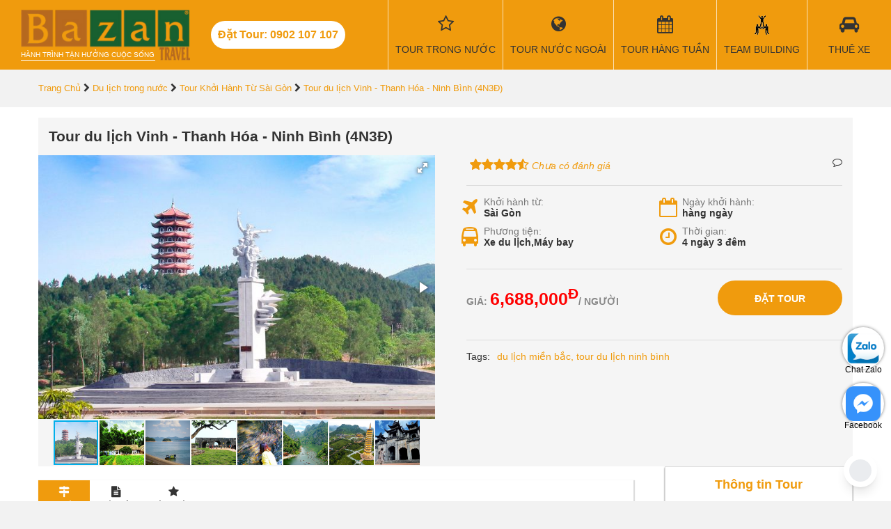

--- FILE ---
content_type: text/html; charset=utf-8
request_url: https://chatbox-embed-ui.botbanhang.vn/?page_id=119704349074192&parentWidth=1280&parentHeight=3125&locale=undefined&has_viewport=true
body_size: -69
content:
<!DOCTYPE html>
<html lang="en">
  <head>
    <meta charset="UTF-8" />
    <!-- <meta
      name="viewport"
      content="width=device-width, initial-scale=1.0"
    /> -->
    <meta
      name="viewport"
      content="width=device-width, initial-scale=1, maximum-scale=1, user-scalable=no"
    />

    <title>BBH Chat Plugin</title>
    <script type="ec6b08e0f14f89fa9d8f2e40-module" crossorigin src="/assets/index-Bm4WJ_iQ.js"></script>
    <link rel="stylesheet" crossorigin href="/assets/index-BiPpc165.css">
  </head>
  <body>
    <div id="root"></div>
  <script src="/cdn-cgi/scripts/7d0fa10a/cloudflare-static/rocket-loader.min.js" data-cf-settings="ec6b08e0f14f89fa9d8f2e40-|49" defer></script></body>
</html>
